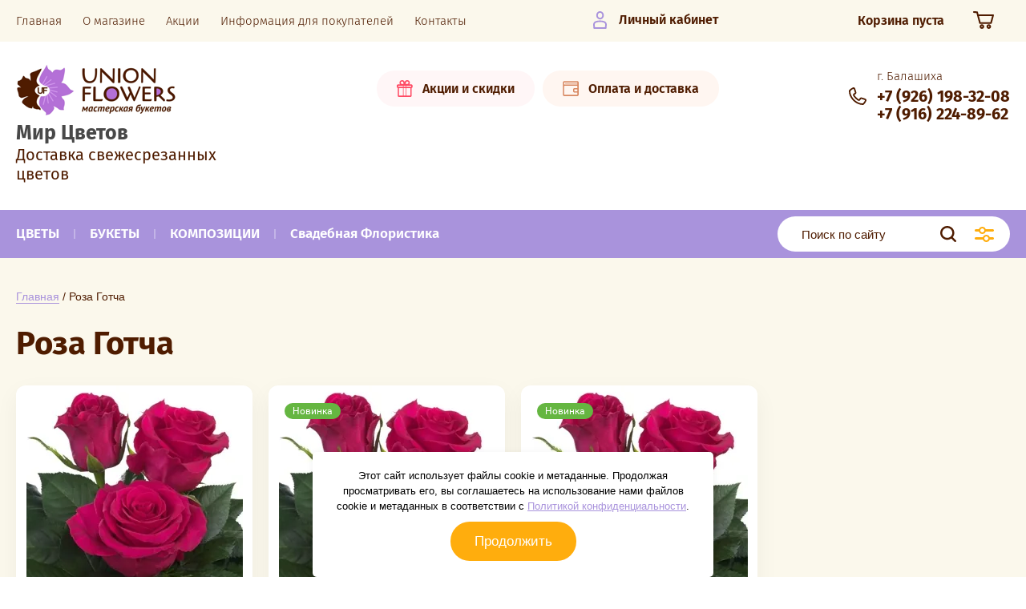

--- FILE ---
content_type: text/html; charset=utf-8
request_url: https://union-flowers.ru/magazin/tag/roza-gotcha
body_size: 16153
content:
			<!doctype html>
<html lang="ru">
<head>
<meta charset="utf-8">
<meta name="robots" content="all"/>
<title>Роза Готча</title>
<!-- assets.top -->
<meta property="og:title" content="Роза Готча">
<meta name="twitter:title" content="Роза Готча">
<meta property="og:description" content="Роза Готча">
<meta name="twitter:description" content="Роза Готча">
<meta property="og:type" content="website">
<meta property="og:url" content="https://union-flowers.ru/magazin/tag/roza-gotcha">
<meta name="twitter:card" content="summary">
<!-- /assets.top -->

<meta name="description" content="Роза Готча">
<meta name="keywords" content="Роза Готча">
<meta name="SKYPE_TOOLBAR" content="SKYPE_TOOLBAR_PARSER_COMPATIBLE">
<meta name="viewport" content="width=device-width, initial-scale=1.0, maximum-scale=1.0, user-scalable=no">
<meta name="format-detection" content="telephone=no">
<meta http-equiv="x-rim-auto-match" content="none">
<link rel="stylesheet" href="/t/v2350/images/theme0/theme.scss.css">
<link rel="stylesheet" href="/t/v2350/images/css/ors_styles.scss.css">
<script src="/g/libs/jquery/1.10.2/jquery.min.js"></script>
<script src="/g/libs/jqueryui/1.10.3/jquery-ui.min.js"></script>
	<link rel="stylesheet" href="/g/css/styles_articles_tpl.css">
<meta name="yandex-verification" content="2e70303f18e91334" />
<link rel='stylesheet' type='text/css' href='/shared/highslide-4.1.13/highslide.min.css'/>
<script type='text/javascript' src='/shared/highslide-4.1.13/highslide-full.packed.js'></script>
<script type='text/javascript'>
hs.graphicsDir = '/shared/highslide-4.1.13/graphics/';
hs.outlineType = null;
hs.showCredits = false;
hs.lang={cssDirection:'ltr',loadingText:'Загрузка...',loadingTitle:'Кликните чтобы отменить',focusTitle:'Нажмите чтобы перенести вперёд',fullExpandTitle:'Увеличить',fullExpandText:'Полноэкранный',previousText:'Предыдущий',previousTitle:'Назад (стрелка влево)',nextText:'Далее',nextTitle:'Далее (стрелка вправо)',moveTitle:'Передвинуть',moveText:'Передвинуть',closeText:'Закрыть',closeTitle:'Закрыть (Esc)',resizeTitle:'Восстановить размер',playText:'Слайд-шоу',playTitle:'Слайд-шоу (пробел)',pauseText:'Пауза',pauseTitle:'Приостановить слайд-шоу (пробел)',number:'Изображение %1/%2',restoreTitle:'Нажмите чтобы посмотреть картинку, используйте мышь для перетаскивания. Используйте клавиши вперёд и назад'};</script>

            <!-- 46b9544ffa2e5e73c3c971fe2ede35a5 -->
            <script src='/shared/s3/js/lang/ru.js'></script>
            <script src='/shared/s3/js/common.min.js'></script>
        <link rel='stylesheet' type='text/css' href='/shared/s3/css/calendar.css' /><link rel="icon" href="/favicon.ico" type="image/x-icon">

<!--s3_require-->
<link rel="stylesheet" href="/g/basestyle/1.0.1/user/user.css" type="text/css"/>
<link rel="stylesheet" href="/g/basestyle/1.0.1/user/user.orange.css" type="text/css"/>
<script type="text/javascript" src="/g/basestyle/1.0.1/user/user.js" async></script>
<!--/s3_require-->

<link rel='stylesheet' type='text/css' href='/t/images/__csspatch/4/patch.css'/>

<!--s3_goal-->
<script src="/g/s3/goal/1.0.0/s3.goal.js"></script>
<script>new s3.Goal({map:{"194708":{"goal_id":"194708","object_id":"31531700","event":"submit","system":"metrika","label":"364d9b8bba12ecd4","code":"anketa"},"194908":{"goal_id":"194908","object_id":"31531900","event":"submit","system":"metrika","label":"52e98699a1ca1a8c","code":"anketa"}}, goals: [], ecommerce:[]});</script>
<!--/s3_goal-->
			
		
		
		
			<link rel="stylesheet" type="text/css" href="/g/shop2v2/default/css/theme.less.css">		
			<script type="text/javascript" src="/g/printme.js"></script>
		<script type="text/javascript" src="/g/shop2v2/default/js/tpl.js"></script>
		<script type="text/javascript" src="/g/shop2v2/default/js/baron.min.js"></script>
		
			<script type="text/javascript" src="/g/shop2v2/default/js/shop2.2.js"></script>
		
	<script type="text/javascript">shop2.init({"productRefs": [],"apiHash": {"getPromoProducts":"2a0095097405f5772d6d1c62c41bc071","getSearchMatches":"1a6945b34a42ede1f79373c13b777914","getFolderCustomFields":"98cb9439a0ff3b60cb22e3240a8d2591","getProductListItem":"9d696fdfdf9d5bf5896fb7a920232a2e","cartAddItem":"9fa010e5daa29aa1a3aedafb41a407fa","cartRemoveItem":"e1af6370d71dffd66d49fe5c41cc18a2","cartUpdate":"b37d796df2f5c00cc214de4d7e704ddd","cartRemoveCoupon":"3e512a3fdaf6d71ea3aa42222e7fcd08","cartAddCoupon":"fed5744ca018cdd5455ec6ef40106d03","deliveryCalc":"03ed7eb13be3bba5af0b1db6ae31ae97","printOrder":"6216c94d7ab396b4f5634b959aac6710","cancelOrder":"9c6b8501bf2619fef2f00530bc6f66e5","cancelOrderNotify":"06c37de8f976f8d8b11e39317395c0eb","repeatOrder":"b382de75af296e4d9cf389a4fc3bcaab","paymentMethods":"a833619b922c83825ab5b61f7ea2dd27","compare":"e1d5ff5fa02707ceba5a14bd0da9c14f"},"hash": null,"verId": 2719675,"mode": "tag","step": "","uri": "/magazin","IMAGES_DIR": "/d/","my": {"show_sections":true,"price_fa_rouble":true,"new_alias":"\u041d\u043e\u0432\u0438\u043d\u043a\u0430","special_alias":"\u0410\u043a\u0446\u0438\u044f","small_images_width":140,"collection_image_width":290,"collection_image_height":265},"shop2_cart_order_payments": 1,"cf_margin_price_enabled": 0,"maps_yandex_key":"","maps_google_key":""});</script>
     <link rel="stylesheet" href="/t/v2350/images/theme0/theme.scss.css">

<!--[if lt IE 10]>
<script src="/g/libs/ie9-svg-gradient/0.0.1/ie9-svg-gradient.min.js"></script>
<script src="/g/libs/jquery-placeholder/2.0.7/jquery.placeholder.min.js"></script>
<script src="/g/libs/jquery-textshadow/0.0.1/jquery.textshadow.min.js"></script>
<script src="/g/s3/misc/ie/0.0.1/ie.js"></script>
<![endif]-->
<!--[if lt IE 9]>
<script src="/g/libs/html5shiv/html5.js"></script>
<![endif]-->
<link rel="stylesheet" href="/t/v2350/images/css/seo_optima_b.scss.css">
<script src="/t/v2350/images/js/seo_optima_b.js"></script>
</head>
<body style="opacity: 0;" class="sand">
	
	<div class="site-wrapper">
		<header role="banner" class="site-header">
			
			<div class="header-top-wrapper">
				<div class="header-top-inner">
					<a href="#" class="menuButton onButtonClick">
						<span class="line"></span>
					</a>
					<div class="menu-countainer-wr" id="menuContainer">
						<div class="menu-container-inner">
							<a href="#" class="close-menu"></a>
							<div class="menu-container-scroll">
								<nav class="menu-top-wrapper">
									<ul class="menu-top"><li class="opened active"><a href="/" ><span>Главная</span></a></li><li><a href="/o-kompanii" ><span>О магазине</span></a></li><li><a href="/akcii" ><span>Акции</span></a></li><li class="hasChild"><a href="/informaciya-dlya-pokupatelej" ><span>Информация для покупателей</span></a><ul class="level-2"><li><a href="/dogovor-aferta" ><span>Договор-оферта</span></a></li><li><a href="/politika-konfidencialnosti" ><span>Политика конфиденциальности</span></a></li></ul></li><li><a href="/kontakty" ><span>Контакты</span></a></li></ul>								</nav>
							</div>
						</div>
					</div>
					<div class="right-header-top">
												<div class="user-flags-wrapper">
														<a href="/akcii" class="action-flag">
								<div class="icon">Акции и скидки</div>
							</a>
																					<a href="/oplata-i-dostavka" class="payment-flag">
								<div class="icon">Оплата и доставка</div>
							</a>
													</div>
												<div class="login-block-wrapper">
							<div class="title-login"><span class="title-in">Личный кабинет</span></div>
							<div class="login-form">
	<div class="block-body">
					<form method="post" action="/registraciya">
				<input type="hidden" name="mode" value="login" />
				<div class="row">
					<label for="login" class="row-title">Логин или e-mail:</label>
					<label class="field text"><input type="text" name="login" id="login" tabindex="1" value="" /></label>
				</div>
				<div class="row">
					<label for="password" class="row-title">Пароль:</label>
					<label class="field password"><input type="password" name="password" id="password" tabindex="2" value="" /></label>
					<button type="submit" class="signin-btn" tabindex="3">Войти</button>
				</div>
			<re-captcha data-captcha="recaptcha"
     data-name="captcha"
     data-sitekey="6LddAuIZAAAAAAuuCT_s37EF11beyoreUVbJlVZM"
     data-lang="ru"
     data-rsize="invisible"
     data-type="image"
     data-theme="light"></re-captcha></form>
			<div class="link-login">
				<a href="/registraciya/register" class="register"><span>Регистрация</span></a>
			</div>
			<div class="link-login">
				<a href="/registraciya/forgot_password"><span>Забыли пароль?</span></a>
			</div>
		
	</div>
</div>						</div>
						<div class="cart-mini-wrapper">
							
	<div id="shop2-cart-preview">
					<div class="title-cart-mini empty"><span class="title-in">Корзина пуста</span></div>
			</div><!-- Cart Preview -->
	
						</div>
					</div>
				</div>
			</div>
			
			<div class="header-bottom-wrapper">
				<div class="header-bottom-inner">
					<div class="company-info-wrapper">
													<div class="site-logo">
																	<a href="https://union-flowers.ru">
										<img src="/thumb/2/fzCCi34NyiDI1-OwXtfwEQ/200r67/d/logo.png" alt="">
									</a>
															</div>
																			<div class="company-name">
																	<a href="https://union-flowers.ru">
										Мир Цветов
									</a>
															</div>
												<div class="site-desc">Доставка свежесрезанных цветов</div>					</div>
					<div class="right-bottom-header">
												<div class="user-flags-wrapper">
														<a href="/akcii" class="action-flag">
								<div class="icon">Акции и скидки</div>
							</a>
																					<a href="/oplata-i-dostavka" class="payment-flag">
								<div class="icon">Оплата и доставка</div>
							</a>
													</div>
																		<div class="site-contacts-wrapper">
							<div class="site-address">г. Балашиха</div>														<div class="site-phones">
																	<div><a href="tel:+7 (926) 198-32-08">+7 (926) 198-32-08</a></div>
																	<div><a href="tel:+7 (916) 224-89-62">+7 (916) 224-89-62</a></div>
															</div>
													</div>
											</div>
				</div>
			</div>
			
		</header> <!-- .site-header -->

		<div class="site-container">

			<div class="shop-folder-items-wr">
				
				<div class="shop-folder-fixed">
					<div class="shop-folder-fixed-inner">
						<a href="#" class="menuButton onButtonClick">
							<span class="line"></span>
						</a>
						<div class="folder-menu-wr" id="folder-menu">
							<ul class="folders-shared"><li class="hasChild"><a href="/magazin/folder/cvety" ><span>ЦВЕТЫ</span></a><ul class="level-2"><li><a href="/magazin/folder/rozy" ><span>РОЗЫ</span></a></li></ul></li><li class="hasChild"><a href="/magazin/folder/bukety" ><span>БУКЕТЫ</span></a><ul class="level-2"><li><a href="/magazin/folder/bukety-s-rozoj" ><span>БУКЕТЫ С РОЗОЙ</span></a></li><li><a href="/magazin/folder/akvabukety" ><span>АКВАБУКЕТЫ</span></a></li><li><a href="/magazin/folder/sbornye-bukety" ><span>СБОРНЫЕ БУКЕТЫ</span></a></li></ul></li><li class="hasChild"><a href="/magazin/folder/kompozitsii" ><span>КОМПОЗИЦИИ</span></a><ul class="level-2"><li><a href="/magazin/folder/floboksy" ><span>БУКЕТЫ В ШЛЯПНОЙ КОРОБКЕ</span></a></li><li><a href="/magazin/folder/buket-v-korzine" ><span>БУКЕТ В КОРЗИНЕ</span></a></li></ul></li><li class="hasChild"><a href="/magazin/folder/svadebnaya-floristika" ><span>Свадебная Флористика</span></a><ul class="level-2"><li><a href="/magazin/folder/buket-nevesty" ><span>Букет невесты</span></a></li><li><a href="/magazin/folder/oformlenie-svadeb-cvetami-1" ><span>Оформление свадьбы живыми цветами</span></a></li></ul></li></ul>						</div>
						<div class="shop-search-wrapper">
							<div class="site-search-wr">
								<form action="/search" method="get">
									<input type="text" name="search" value="" class="search-text" placeholder="Поиск по сайту">
									<button type="submit" class="search-button"></button>
								<re-captcha data-captcha="recaptcha"
     data-name="captcha"
     data-sitekey="6LddAuIZAAAAAAuuCT_s37EF11beyoreUVbJlVZM"
     data-lang="ru"
     data-rsize="invisible"
     data-type="image"
     data-theme="light"></re-captcha></form>
								<a href="#" class="search-shop-button"></a>
							</div>
								
    
<div class="shop2-block search-form">
	<div class="block-body">
		<form action="/magazin/search" enctype="multipart/form-data">
			<input type="hidden" name="sort_by" value=""/>
			
							<div class="row">
					<div class="row-title">Цена (руб.):</div>
					<div class="row-price">
						<input name="s[price][min]" type="text" size="5" class="small" value="" placeholder="от" />
						<input name="s[price][max]" type="text" size="5" class="small" value="" placeholder="до" />
					</div>
				</div>
			
							<div class="row">
					<label class="row-title" for="shop2-name">Название:</label>
					<input type="text" name="s[name]" size="20" id="shop2-name" value="" />
				</div>
			
							<div class="row">
					<label class="row-title" for="shop2-article">Артикул:</label>
					<input type="text" name="s[article]" id="shop2-article" value="" />
				</div>
			
							<div class="row">
					<label class="row-title" for="shop2-text">Текст:</label>
					<input type="text" name="search_text" size="20" id="shop2-text"  value="" />
				</div>
			
			
							<div class="row">
					<div class="row-title">Выберите категорию:</div>
					<select name="s[folder_id]" id="s[folder_id]" data-placeholder="Все">
						<option value="">Все</option>
																											                            <option value="239119300"  class="first-folder">
	                                 ЦВЕТЫ
	                            </option>
	                        														                            <option value="239122700" >
	                                &raquo; РОЗЫ
	                            </option>
	                        														                            <option value="239119700"  class="first-folder">
	                                 БУКЕТЫ
	                            </option>
	                        														                            <option value="261068900" >
	                                &raquo; БУКЕТЫ С РОЗОЙ
	                            </option>
	                        														                            <option value="275106100" >
	                                &raquo; АКВАБУКЕТЫ
	                            </option>
	                        														                            <option value="290892300" >
	                                &raquo; СБОРНЫЕ БУКЕТЫ
	                            </option>
	                        														                            <option value="239119500"  class="first-folder">
	                                 КОМПОЗИЦИИ
	                            </option>
	                        														                            <option value="239123100" >
	                                &raquo; БУКЕТЫ В ШЛЯПНОЙ КОРОБКЕ
	                            </option>
	                        														                            <option value="288592900" >
	                                &raquo; БУКЕТ В КОРЗИНЕ
	                            </option>
	                        														                            <option value="257838500"  class="first-folder">
	                                 Свадебная Флористика
	                            </option>
	                        														                            <option value="258858900" >
	                                &raquo; Букет невесты
	                            </option>
	                        														                            <option value="274210300" >
	                                &raquo; Оформление свадьбы живыми цветами
	                            </option>
	                        											</select>
				</div>

				<div id="shop2_search_custom_fields"></div>
			
						<div id="shop2_search_global_fields">
				
							</div>
						
							<div class="row">
					<div class="row-title">Производитель:</div>
					<select name="s[vendor_id]" data-placeholder="Все">
						<option value="">Все</option>          
	                    	                        <option value="72329100" >o[p'ko[]</option>
	                    					</select>
				</div>
			
											    <div class="row">
				        <div class="row-title">Новинка:</div>
			            			            <select name="s[flags][2]" data-placeholder="Все">
				            <option value="">Все</option>
				            <option value="1">да</option>
				            <option value="0">нет</option>
				        </select>
				    </div>
		    												    <div class="row">
				        <div class="row-title">Спецпредложение:</div>
			            			            <select name="s[flags][1]" data-placeholder="Все">
				            <option value="">Все</option>
				            <option value="1">да</option>
				            <option value="0">нет</option>
				        </select>
				    </div>
		    				
							<div class="row">
					<div class="row-title">Результатов на странице:</div>
					<select name="s[products_per_page]">
									            				            				            <option value="5">5</option>
			            				            				            <option value="20">20</option>
			            				            				            <option value="35">35</option>
			            				            				            <option value="50">50</option>
			            				            				            <option value="65">65</option>
			            				            				            <option value="80">80</option>
			            				            				            <option value="95">95</option>
			            					</select>
				</div>
			
			<div class="clear-container"></div>
			<div class="row button">
				<button type="submit" class="search-btn">Найти</button>
			</div>
		<re-captcha data-captcha="recaptcha"
     data-name="captcha"
     data-sitekey="6LddAuIZAAAAAAuuCT_s37EF11beyoreUVbJlVZM"
     data-lang="ru"
     data-rsize="invisible"
     data-type="image"
     data-theme="light"></re-captcha></form>
		<div class="clear-container"></div>
	</div>
</div><!-- Search Form -->						</div>
					</div>
				</div>
			
			</div>
			
			
			<div class="main-container-wr">
																																																																																																																																	<main role="main" class="site-main">
					<div class="site-main__inner">
													
<div class="site-path-wrap" data-url="/"><a href="/">Главная</a> / Роза Готча</div>							<h1>Роза Готча</h1>
						<div class="shop2-cookies-disabled shop2-warning hide"></div>
				
				
				
		
		
		
		<div class="shop2-tags-page-before">
			
		</div>
		        



    
                    
            <div class="product-list thumbs">
                        


    

<form method="post" action="/magazin?mode=cart&amp;action=add" accept-charset="utf-8" class="shop2-product-item shop-product-item">
    <input type="hidden" name="kind_id" value="2383897700" />
    <input type="hidden" name="product_id" value="1910166300" />
    <input type="hidden" name="meta" value="null" />

    <div class="product-top">
        <div class="product-image">
                           <a href="/magazin/product/roza-gotcha-gotcha-50sm" class="">
                		                    <img src="/thumb/2/7BCwlTE5weJNqWfbX7-aUQ/300r270/d/gotcha.jpg" alt="Роза Готча (Gotcha) 50см" title="Роза Готча (Gotcha) 50см" />
					                </a>
                <div class="verticalMiddle"></div>
                        
                        
                        <div class="product-label">
                            </div>
                    </div>
        
        <div class="product-middle-wr">
            <div class="product-middle-top">
                                <div class="product-label">
                                                        </div>
                                
                                		
	<div class="tpl-rating-block"><div class="tpl-stars"><div class="tpl-rating" style="width: 0%;"></div></div><div class="rating-count">0</div></div>

	                	
	
		
	
	
					<div class="product-article"><span>Артикул:</span> А-004</div>
	
	                                
                <div class="product-name"><a href="/magazin/product/roza-gotcha-gotcha-50sm">Роза Готча (Gotcha) 50см</a></div>
                
                            </div>
                        <div class="shop-product-options-wr">
                

 
	
	
		
	
            </div>
                    </div>
    </div>
        	        	<div class="product-bottom">
	            	<div class="product-amount">
					<div class="amount-title">Кол-во:</div>
							<div class="shop2-product-amount">
				<button type="button" class="amount-minus">&#8722;</button><input type="text" name="amount" data-min="1" data-multiplicity="1" maxlength="4" value="1" /><button type="button" class="amount-plus">&#43;</button>
			</div>
						</div>

	            		            
		            
			<div class="product-compare">
			<label>
				<input type="checkbox" value="2383897700"/>
				Добавить к сравнению
			</label>
		</div>
		
	            	            
	            <div class="bottom-elements-wr">
	                <div class="product-price">
							                    		
	                    	                    
	<div class="price-current">
		<strong>190</strong> 	<em class="fa fa-rouble">
		<svg height="10.81" width="8.657" preserveAspectRatio="xMidYMid" viewBox="0 0 8.657 10.81">
		 <path fill-rule="evenodd" d="m3.597 6.826h0.704c1.344 0 2.405-0.277 3.184-0.832s1.168-1.408 1.168-2.56c0-1.109-0.392-1.96-1.176-2.552s-1.853-0.888-3.208-0.888h-3.168v5.312h-1.088v1.52h1.088v0.944h-1.088v1.312h1.088v1.728h2.496v-1.728h2.592v-1.312h-2.592v-0.944zm0.624-5.072c0.608 0 1.072 0.144 1.392 0.432s0.48 0.715 0.48 1.28c0 0.629-0.16 1.093-0.48 1.392s-0.768 0.448-1.344 0.448h-0.672v-3.552h0.624z"/>
		</svg>
	</em>
				</div>
	                </div>
	                
						                	
			<button class="shop2-product-btn type-3 buy" type="submit" >
			<span>Купить</span>
		</button>
	

<input type="hidden" value="Роза Готча (Gotcha) 50см" name="product_name" />
<input type="hidden" value="https://union-flowers.ru/magazin/product/roza-gotcha-gotcha-50sm" name="product_link" />	                	            </div>
	        </div>
            <re-captcha data-captcha="recaptcha"
     data-name="captcha"
     data-sitekey="6LddAuIZAAAAAAuuCT_s37EF11beyoreUVbJlVZM"
     data-lang="ru"
     data-rsize="invisible"
     data-type="image"
     data-theme="light"></re-captcha></form>            


    

<form method="post" action="/magazin?mode=cart&amp;action=add" accept-charset="utf-8" class="shop2-product-item shop-product-item">
    <input type="hidden" name="kind_id" value="2383962700" />
    <input type="hidden" name="product_id" value="1910197300" />
    <input type="hidden" name="meta" value="null" />

    <div class="product-top">
        <div class="product-image">
                           <a href="/magazin/product/roza-gotcha-gotcha-60sm" class="">
                		                    <img src="/thumb/2/7BCwlTE5weJNqWfbX7-aUQ/300r270/d/gotcha.jpg" alt="Роза Готча (Gotcha) 60см" title="Роза Готча (Gotcha) 60см" />
					                </a>
                <div class="verticalMiddle"></div>
                        
                        
                        <div class="product-label">
                																<div class="product-new" style="background: #65b641;">Новинка</div>															    				            </div>
                    </div>
        
        <div class="product-middle-wr">
            <div class="product-middle-top">
                                <div class="product-label">
                                        																														<div class="product-new" style="background: #65b641;">Новинка</div>																		    					                </div>
                                
                                		
	<div class="tpl-rating-block"><div class="tpl-stars"><div class="tpl-rating" style="width: 0%;"></div></div><div class="rating-count">0</div></div>

	                	
	
		
	
	
					<div class="product-article"><span>Артикул:</span> А-005</div>
	
	                                
                <div class="product-name"><a href="/magazin/product/roza-gotcha-gotcha-60sm">Роза Готча (Gotcha) 60см</a></div>
                
                            </div>
                        <div class="shop-product-options-wr">
                

 
	
	
		
	
            </div>
                    </div>
    </div>
        	        	<div class="product-bottom">
	            	<div class="product-amount">
					<div class="amount-title">Кол-во:</div>
							<div class="shop2-product-amount">
				<button type="button" class="amount-minus">&#8722;</button><input type="text" name="amount" data-min="1" data-multiplicity="1" maxlength="4" value="1" /><button type="button" class="amount-plus">&#43;</button>
			</div>
						</div>

	            		            
		            
			<div class="product-compare">
			<label>
				<input type="checkbox" value="2383962700"/>
				Добавить к сравнению
			</label>
		</div>
		
	            	            
	            <div class="bottom-elements-wr">
	                <div class="product-price">
							                    		
	                    	                    
	<div class="price-current">
		<strong>260</strong> 	<em class="fa fa-rouble">
		<svg height="10.81" width="8.657" preserveAspectRatio="xMidYMid" viewBox="0 0 8.657 10.81">
		 <path fill-rule="evenodd" d="m3.597 6.826h0.704c1.344 0 2.405-0.277 3.184-0.832s1.168-1.408 1.168-2.56c0-1.109-0.392-1.96-1.176-2.552s-1.853-0.888-3.208-0.888h-3.168v5.312h-1.088v1.52h1.088v0.944h-1.088v1.312h1.088v1.728h2.496v-1.728h2.592v-1.312h-2.592v-0.944zm0.624-5.072c0.608 0 1.072 0.144 1.392 0.432s0.48 0.715 0.48 1.28c0 0.629-0.16 1.093-0.48 1.392s-0.768 0.448-1.344 0.448h-0.672v-3.552h0.624z"/>
		</svg>
	</em>
				</div>
	                </div>
	                
						                	
			<button class="shop2-product-btn type-3 buy" type="submit" >
			<span>Купить</span>
		</button>
	

<input type="hidden" value="Роза Готча (Gotcha) 60см" name="product_name" />
<input type="hidden" value="https://union-flowers.ru/magazin/product/roza-gotcha-gotcha-60sm" name="product_link" />	                	            </div>
	        </div>
            <re-captcha data-captcha="recaptcha"
     data-name="captcha"
     data-sitekey="6LddAuIZAAAAAAuuCT_s37EF11beyoreUVbJlVZM"
     data-lang="ru"
     data-rsize="invisible"
     data-type="image"
     data-theme="light"></re-captcha></form>            


    

<form method="post" action="/magazin?mode=cart&amp;action=add" accept-charset="utf-8" class="shop2-product-item shop-product-item">
    <input type="hidden" name="kind_id" value="2384361700" />
    <input type="hidden" name="product_id" value="1910544300" />
    <input type="hidden" name="meta" value="null" />

    <div class="product-top">
        <div class="product-image">
                           <a href="/magazin/product/roza-gotcha-gotcha-70sm" class="">
                		                    <img src="/thumb/2/7BCwlTE5weJNqWfbX7-aUQ/300r270/d/gotcha.jpg" alt="Роза Готча (Gotcha) 70см" title="Роза Готча (Gotcha) 70см" />
					                </a>
                <div class="verticalMiddle"></div>
                        
                        
                        <div class="product-label">
                																<div class="product-new" style="background: #65b641;">Новинка</div>															    				            </div>
                    </div>
        
        <div class="product-middle-wr">
            <div class="product-middle-top">
                                <div class="product-label">
                                        																														<div class="product-new" style="background: #65b641;">Новинка</div>																		    					                </div>
                                
                                		
	<div class="tpl-rating-block"><div class="tpl-stars"><div class="tpl-rating" style="width: 0%;"></div></div><div class="rating-count">0</div></div>

	                	
	
		
	
	
					<div class="product-article"><span>Артикул:</span> А-006</div>
	
	                                
                <div class="product-name"><a href="/magazin/product/roza-gotcha-gotcha-70sm">Роза Готча (Gotcha) 70см</a></div>
                
                            </div>
                        <div class="shop-product-options-wr">
                

 
	
	
		
	
            </div>
                    </div>
    </div>
        	        	<div class="product-bottom">
	            	<div class="product-amount">
					<div class="amount-title">Кол-во:</div>
							<div class="shop2-product-amount">
				<button type="button" class="amount-minus">&#8722;</button><input type="text" name="amount" data-min="1" data-multiplicity="1" maxlength="4" value="1" /><button type="button" class="amount-plus">&#43;</button>
			</div>
						</div>

	            		            
		            
			<div class="product-compare">
			<label>
				<input type="checkbox" value="2384361700"/>
				Добавить к сравнению
			</label>
		</div>
		
	            	            
	            <div class="bottom-elements-wr">
	                <div class="product-price">
							                    		
	                    	                    
	<div class="price-current">
		<strong>270</strong> 	<em class="fa fa-rouble">
		<svg height="10.81" width="8.657" preserveAspectRatio="xMidYMid" viewBox="0 0 8.657 10.81">
		 <path fill-rule="evenodd" d="m3.597 6.826h0.704c1.344 0 2.405-0.277 3.184-0.832s1.168-1.408 1.168-2.56c0-1.109-0.392-1.96-1.176-2.552s-1.853-0.888-3.208-0.888h-3.168v5.312h-1.088v1.52h1.088v0.944h-1.088v1.312h1.088v1.728h2.496v-1.728h2.592v-1.312h-2.592v-0.944zm0.624-5.072c0.608 0 1.072 0.144 1.392 0.432s0.48 0.715 0.48 1.28c0 0.629-0.16 1.093-0.48 1.392s-0.768 0.448-1.344 0.448h-0.672v-3.552h0.624z"/>
		</svg>
	</em>
				</div>
	                </div>
	                
						                	
			<button class="shop2-product-btn type-3 buy" type="submit" >
			<span>Купить</span>
		</button>
	

<input type="hidden" value="Роза Готча (Gotcha) 70см" name="product_name" />
<input type="hidden" value="https://union-flowers.ru/magazin/product/roza-gotcha-gotcha-70sm" name="product_link" />	                	            </div>
	        </div>
            <re-captcha data-captcha="recaptcha"
     data-name="captcha"
     data-sitekey="6LddAuIZAAAAAAuuCT_s37EF11beyoreUVbJlVZM"
     data-lang="ru"
     data-rsize="invisible"
     data-type="image"
     data-theme="light"></re-captcha></form>    
        </div>
    

		<div class="shop2-tags-page-after">
			
		</div>
		
	

	</div>
				</main> <!-- .site-main -->
			</div>
			
						<div class="main-editing-block-wr widthAuto">
				<div class="main-editing-block-inner">
					<div class="editing-left-item">
						<div class="title-item">Доставка цветов на дом</div>
						<div class="body-item">
							<div><div class="ors-text">
<p>Мастерская букетов &laquo;Union Flowers&raquo; &mdash; одно из самых красивых мест Балашихи. Именно здесь, благодаря яркой фантазии и опыту лучших флористов города, создаются уникальные, необычные, роскошные цветочные шедевры, которым нет равных.</p>

<p>Хотите заказать цветы с доставкой ко дню рождения, юбилею, свадьбе или просто без повода, чтобы скрасить хмурый день? Отличное решение &mdash; заказать их в &laquo;Union Flowers&raquo;! Изумительные композиции в классической прозрачной пленке, упаковке из органзы, в крафтовой бумаге, искусственной сетке, цилиндрах или корзинах &mdash; у нас есть все, чтобы радовать, изумлять и баловать.</p>

<h2>Свежие цветы с экспресс-доставкой на дом в Балашихе</h2>

<p>Только для вас&nbsp;всегда свежие розы, тюльпаны, гвоздики, герберы, хризантемы, пионы, лилии, лизиантусы, альстромерии, а также большой выбор сезонных цветов прямиком с плантаций Эквадора, Колумбии, Эфиопии, Кении, Турции, Ирана, Нидерландов, Вьетнама, Израиля. Благодаря эксклюзивным контрактам с производителями и поставщиками мы готовы предложить максимально выгодные условия покупки цветов в розницу.</p>

<p>Выражать свои чувства на языке бутонов &mdash; роскошь, которую может позволить себе каждый. Доставка цветов на дом от &laquo;Union Flowers&raquo; поможет вам в этом убедиться!</p>
</div></div>
													</div>
											</div>
									</div>
			</div>
						
															

						<div class="work-block-wrapper">
				<div class="work-block-inner">
										<div class="work-item">
						<div class="work-icon">
															<svg xmlns="http://www.w3.org/2000/svg" width="64" height="64" viewBox="0 0 64 64"><path d="M54 31.2h-2c-.1 0-.4-.2-.4-.3l-2.8-7.3c-.3-.9-1.3-1.6-2.3-1.6H40c-1.1 0-2 .9-2 2.1V40h-6l4.3-21.4H41c.6 0 1-.4 1-1s-.4-1-1-1h-6.3L33.4 23H10c-1.7 0-3 1.4-2.9 3.1l.9 13c0 1.6 1.4 2.9 3 2.9h4.1c.5 2.3 2.5 4 4.9 4s4.4-1.7 4.9-4h17.2c.5 2.3 2.5 4 4.9 4s4.4-1.7 4.9-4H54c1.1 0 2-.9 2-2v-6.7c0-1.2-.9-2.1-2-2.1zM20 44c-1.4 0-2.6-1-2.9-2.3v-.2c0-.2-.1-.4-.1-.6s0-.4.1-.6v-.2C17.4 39 18.6 38 20 38s2.6 1 2.9 2.3v.2c0 .2.1.4.1.6s0 .4-.1.6v.2C22.6 43 21.4 44 20 44zm10-4h-5.1c-.5-2.3-2.5-4-4.9-4s-4.4 1.7-4.9 4H11c-.5 0-1-.4-1.1-1l-.8-13c0-.6.4-1 .9-1h23l-1 4.8v.1L30 40zm17 4c-1.4 0-2.6-1-2.9-2.3v-.2c0-.2-.1-.4-.1-.6 0-.2 0-.4.1-.6v-.2C44.4 39 45.6 38 47 38s2.6 1 2.9 2.2v.2c0 .2.1.4.1.6 0 .2 0 .4-.1.6v.2C49.6 43 48.4 44 47 44zm7-4h-2.1c-.5-2.3-2.5-4-4.9-4-2.4 0-4.4 1.7-4.9 3.9H40V24.1h6.5c.1 0 .4.2.4.3l2.6 6.9H48c-.6 0-1 .4-1 1s.4 1 1 1h6V40zm-10.5-7.7a1 1 0 1 0 2 0 1 1 0 1 0-2 0zM54 47H30c-.6 0-1 .4-1 1s.4 1 1 1h24c.6 0 1-.4 1-1s-.4-1-1-1zm-28 0H10c-.6 0-1 .4-1 1s.4 1 1 1h16c.6 0 1-.4 1-1s-.4-1-1-1z"/></svg>
													</div>
						<div class="work-title">Бесплатная доставка</div>
						<div class="work-subtitle">при заказе на сумму от 5 000 рублей</div>					</div>
										<div class="work-item">
						<div class="work-icon">
															<svg xmlns="http://www.w3.org/2000/svg" width="64" height="64" viewBox="0 0 64 64"><path d="M42.5 13.813a20.902 20.902 0 0 0-11.875-2.77 1.004 1.004 0 0 0-.283-.005l-.995.122a1 1 0 0 0 .244 1.985l.534-.066.003.012a18.981 18.981 0 1 1-7.626 2.45v-.001l.607-.336a1 1 0 0 0-.97-1.75l-.17.095v-.001q-.214.115-.424.236l-.282.156a1.022 1.022 0 0 0-.132.087 21.003 21.003 0 1 0 21.369-.214zM25 12.937a1 1 0 1 0 2 0 1 1 0 1 0-2 0zM46.965 34.02a.997.997 0 0 0 1.017-.981l.008-.478q.01-.261.01-.521l.002-.161a1.034 1.034 0 0 0-.005-.122 16 16 0 1 0-2.172 8.33l.015-.025q.285-.492.537-1.009l.02-.037a1 1 0 0 0-1.767-.939l-.528.995a14 14 0 1 1 1.897-7.02l-.007.43-.008.193.004.002-.006.327a.995.995 0 0 0 .983 1.017zm-10.487 4.638a2.719 2.719 0 0 0 2.294-1.015 4.912 4.912 0 0 0 .782-3.028 4.821 4.821 0 0 0-.795-2.975 2.698 2.698 0 0 0-2.28-1.041q-3.033 0-3.033 4.016a4.891 4.891 0 0 0 .79 3.002 2.649 2.649 0 0 0 2.242 1.041zm-.62-5.682q.198-.54.638-.54.843 0 .843 2.197 0 2.215-.843 2.215-.44 0-.638-.55a5.24 5.24 0 0 1-.197-1.665 5.154 5.154 0 0 1 .197-1.657zm.743-7.326h-2.109L27.364 38.5h2.109l7.128-12.85zm-6.829 6.869a4.93 4.93 0 0 0 .782-3.037 4.821 4.821 0 0 0-.795-2.975 2.698 2.698 0 0 0-2.28-1.041q-3.033 0-3.033 4.016a4.908 4.908 0 0 0 .79 3.01 2.649 2.649 0 0 0 2.242 1.042 2.719 2.719 0 0 0 2.294-1.015zm-2.276-.804q-.44 0-.638-.55a5.24 5.24 0 0 1-.197-1.665 5.154 5.154 0 0 1 .197-1.657q.198-.54.638-.54.843 0 .843 2.197 0 2.215-.843 2.215z"/></svg>
													</div>
						<div class="work-title">Постоянным клиентам</div>
						<div class="work-subtitle">скидка до 10 %</div>					</div>
										<div class="work-item">
						<div class="work-icon">
															<svg xmlns="http://www.w3.org/2000/svg" width="64" height="64" viewBox="0 0 64 64"><path d="M13 37a1 1 0 1 0 2 0 1 1 0 1 0-2 0zm37-18H39.8c.9-.4 1.6-.7 2.1-1.2 2-2 2-5.1 0-7.1s-5.1-2-7.1 0c-.8.8-1.3 2.1-1.9 3.9l-.6 2.4c-.1.3-.4 2-.4 2h-.4s-.3-1.7-.4-2l-.6-2.4c-.5-1.9-1.1-3.1-1.9-3.9-2-2-5.1-2-7.1 0s-2 5.1 0 7.1c.5.5 1.2.9 2.1 1.2H14c-1.6 0-3 1.3-3 3v6c0 1.3.8 2.4 2 2.8V33c0 .6.4 1 1 1s1-.4 1-1v-2h13v20H16c-.6 0-1-.5-1-1v-9c0-.6-.4-1-1-1s-1 .4-1 1v9c0 1.6 1.3 3 3 3h25c.6 0 1-.4 1-1s-.5-1-1-1h-5V31h13v19c0 .5-.5 1-1 1h-2c-.6 0-1 .4-1 1s.4 1 1 1h2c1.6 0 3-1.3 3-3V30.8c1.2-.4 2-1.5 2-2.8v-6c0-1.7-1.3-3-3-3zm-13.8-6.9c1.2-1.2 3.1-1.2 4.2 0 1.2 1.2 1.2 3.1 0 4.2S34 18.4 34 18.4s1.1-5.1 2.2-6.3zM26 29H14c-.6 0-1-.5-1-1v-6c0-.6.5-1 1-1h12v8zm-2.9-12.6c-1.2-1.2-1.2-3.1 0-4.2 1.2-1.2 3.1-1.2 4.2 0 1.2 1.2 2.1 6.4 2.1 6.4s-5.1-1.1-6.3-2.2zM34 51h-4V31h4v20zm2-22h-8v-8h8v8zm15-1c0 .6-.5 1-1 1H38v-8h12c.6 0 1 .5 1 1v6z"/></svg>
													</div>
						<div class="work-title">Бонус к каждому заказу</div>
						<div class="work-subtitle">пакетик подкормки для цветов</div>					</div>
									</div>
			</div>
					</div>

		<footer role="contentinfo" class="site-footer" id="site-footer">
			
			<div class="footer-top-wr">
				<div class="footer-top-inner">
					<nav class="menu-bottom-wr">
						<ul class="menu-bottom"><li><a href="/otzyvy" ><span>Отзывы</span></a></li><li><a href="/oplata-i-dostavka" ><span>Оплата и доставка</span></a></li><li><a href="/napishite-nam" ><span>Напишите нам</span></a></li><li><a href="/search" ><span>Поиск по сайту</span></a></li></ul>					</nav>
					<div class="right-footer-wr">
						<div class="right-footer-top">
														<div class="site-footer-contacts-wr">
								<div class="contacts-item">
									<div class="site-address">г. Балашиха</div>																		<div class="site-phones">
																					<div><a href="tel:+7 (926) 198-32-08">+7 (926) 198-32-08</a></div>
																					<div><a href="tel:+7 (916) 224-89-62">+7 (916) 224-89-62</a></div>
																			</div>
																	</div>
								<a href="/kontakty" class="more-in-map"><span>Смотреть на карте</span></a>							</div>
																					<div class="social-networks-wr">
								<div class="title-social">Присоединяйтесь!</div>
								<div class="social-items">
																	<a target="_blank" href="http://facebook.com/">
																					<svg 
 xmlns="http://www.w3.org/2000/svg"
 xmlns:xlink="http://www.w3.org/1999/xlink"
 width="35px" height="35px">
<path fill-rule="evenodd"  fill="rgb(28, 48, 146)"
 d="M17.499,-0.000 C27.165,-0.000 35.000,7.834 35.000,17.500 C35.000,27.165 27.165,34.999 17.499,34.999 C7.835,34.999 -0.000,27.165 -0.000,17.500 C-0.000,7.834 7.835,-0.000 17.499,-0.000 Z"/>
<path fill-rule="evenodd"  fill="rgb(255, 255, 255)"
 d="M21.999,9.355 C20.994,9.151 20.220,8.999 19.163,8.999 C16.120,8.999 14.908,10.426 14.908,12.976 L14.908,14.837 L13.000,14.837 L13.000,17.845 L14.908,17.845 L14.908,26.998 L18.621,26.998 L18.621,17.845 L21.329,17.845 L21.587,14.837 L18.621,14.837 L18.621,13.384 C18.621,12.568 18.699,12.058 19.885,12.058 C20.323,12.058 21.019,12.134 21.535,12.237 L21.999,9.355 Z"/>
</svg>
																			</a>
																	<a target="_blank" href="http://vkontakte.ru/">
																					<svg 
 xmlns="http://www.w3.org/2000/svg"
 xmlns:xlink="http://www.w3.org/1999/xlink"
 width="35px" height="35px">
<path fill-rule="evenodd"  fill="rgb(42, 90, 176)"
 d="M17.499,-0.000 C27.165,-0.000 35.000,7.834 35.000,17.500 C35.000,27.165 27.165,34.999 17.499,34.999 C7.835,34.999 -0.000,27.165 -0.000,17.500 C-0.000,7.834 7.835,-0.000 17.499,-0.000 Z"/>
<path fill-rule="evenodd"  fill="rgb(255, 255, 255)"
 d="M17.273,23.834 L18.528,23.834 C18.528,23.834 18.908,23.793 19.101,23.585 C19.279,23.395 19.274,23.038 19.274,23.038 C19.274,23.038 19.250,21.367 20.031,21.121 C20.802,20.878 21.791,22.736 22.840,23.450 C23.634,23.990 24.236,23.872 24.236,23.872 L27.041,23.834 C27.041,23.834 28.507,23.744 27.812,22.599 C27.755,22.506 27.406,21.753 25.726,20.206 C23.968,18.586 24.204,18.848 26.322,16.047 C27.612,14.342 28.127,13.300 27.966,12.854 C27.812,12.429 26.864,12.542 26.864,12.542 L23.706,12.561 C23.706,12.561 23.472,12.529 23.299,12.632 C23.129,12.733 23.020,12.968 23.020,12.968 C23.020,12.968 22.520,14.288 21.853,15.411 C20.448,17.780 19.885,17.905 19.655,17.758 C19.120,17.415 19.254,16.381 19.254,15.646 C19.254,13.350 19.605,12.393 18.570,12.145 C18.228,12.063 17.974,12.009 17.096,12.000 C15.970,11.988 15.017,12.003 14.476,12.266 C14.117,12.440 13.840,12.829 14.009,12.851 C14.218,12.879 14.690,12.978 14.940,13.316 C15.264,13.754 15.253,14.734 15.253,14.734 C15.253,14.734 15.439,17.436 14.819,17.772 C14.393,18.002 13.809,17.531 12.556,15.383 C11.913,14.282 11.428,13.065 11.428,13.065 C11.428,13.065 11.335,12.838 11.168,12.716 C10.966,12.569 10.683,12.522 10.683,12.522 L7.682,12.542 C7.682,12.542 7.232,12.554 7.067,12.748 C6.919,12.921 7.055,13.279 7.055,13.279 C7.055,13.279 9.404,18.732 12.064,21.479 C14.504,23.999 17.273,23.834 17.273,23.834 Z"/>
</svg>
																			</a>
																	<a target="_blank" href="https://www.instagram.com/">
																					<svg 
 xmlns="http://www.w3.org/2000/svg"
 xmlns:xlink="http://www.w3.org/1999/xlink"
 width="35px" height="35px">
<path fill-rule="evenodd"  fill="rgb(181, 89, 40)"
 d="M17.500,-0.000 C27.164,-0.000 34.999,7.834 34.999,17.500 C34.999,27.165 27.164,34.999 17.500,34.999 C7.834,34.999 -0.001,27.165 -0.001,17.500 C-0.001,7.834 7.834,-0.000 17.500,-0.000 Z"/>
<path fill-rule="evenodd"  fill="rgb(255, 255, 255)"
 d="M23.514,26.998 L12.482,26.998 C10.558,26.998 8.998,25.438 8.998,23.515 L8.998,12.482 C8.998,10.557 10.558,8.999 12.482,8.999 L23.514,8.999 C25.439,8.999 26.998,10.557 26.998,12.482 L26.998,23.515 C26.998,25.438 25.439,26.998 23.514,26.998 ZM17.998,14.804 C16.235,14.804 14.805,16.235 14.805,17.998 C14.805,19.762 16.235,21.192 17.998,21.192 C19.762,21.192 21.192,19.762 21.192,17.998 C21.192,16.235 19.762,14.804 17.998,14.804 ZM25.256,11.422 C25.256,11.366 25.211,11.321 25.155,11.321 L22.454,11.321 C22.399,11.321 22.353,11.366 22.353,11.422 L22.353,14.123 C22.353,14.179 22.399,14.224 22.454,14.224 L25.155,14.224 C25.211,14.224 25.256,14.179 25.256,14.123 L25.256,11.422 ZM25.256,16.547 L22.716,16.547 C22.857,17.006 22.934,17.493 22.934,17.998 C22.934,20.724 20.724,22.934 17.998,22.934 C15.273,22.934 13.063,20.724 13.063,17.998 C13.063,17.493 13.140,17.006 13.282,16.547 L10.740,16.547 L10.740,23.515 C10.740,24.476 11.520,25.256 12.482,25.256 L23.514,25.256 C24.477,25.256 25.256,24.476 25.256,23.515 L25.256,16.547 Z"/>
</svg>
																			</a>
																</div>
							</div>
													</div>
												<div class="payments-items-wr">
														<a target="_blank" href="https://mironline.ru/">
								<img src="/thumb/2/fb1VqOTarwvHdc3l455fhw/70r70/d/mir-logo-h28px.png" alt="">
							</a>
														<a target="_blank" href="https://www.mastercard.ru/ru-ru.html">
								<img src="/thumb/2/DK6InJJdHlnmWVH5Tz9n-Q/70r70/d/mc_vrt_opt_pos_53_1x.png" alt="">
							</a>
														<a target="_blank" href="http://www.ru.jcb/ru/">
								<img src="/thumb/2/hXF4sUoLk2A4S4RW4dTUPg/70r70/d/pic_logo_02.gif" alt="">
							</a>
														<a target="_blank" href="https://www.visa.com.ru/">
								<img src="/thumb/2/jK75wgH1ZzIJ6LtYbQu2_A/70r70/d/pay4_2.svg" alt="">
							</a>
													</div>
											</div>
				</div>
								<div class="footer-form-wrapper">
					<div class="footer-form-left">
						<div class="form-head">Скидка 5 % в подарок за подписку!</div>
						<div class="form-sub-head">Подпишитесь и узнавайте первыми об акциях</div>
					</div>
					<div class="footer-form-right">
						<div class="tpl-anketa" data-api-url="/-/x-api/v1/public/?method=form/postform&param[form_id]=31531700" data-api-type="form">
			<div class="title">Скидка 5 % в подарок за подписку!</div>				<form method="post" action="/">
		<input type="hidden" name="params[placeholdered_fields]" value="1" />
		<input type="hidden" name="form_id" value="31531700">
		<input type="hidden" name="tpl" value="global:form.minimal.2.2.75.tpl">
									        <div class="tpl-field type-email field-required">
	          	          	          <div class="field-value">
	          		          	<input required  type="text" size="30" maxlength="100" value="" name="d[0]" placeholder="Введите e-mail *" />
	            	            	          </div>
	        </div>
	        						        <div class="tpl-field type-checkbox field-required">
	          	          	          <div class="field-value">
	          						<ul>
													<li><label><input required type="checkbox" value="Да" name="d[1]" /><span>Я выражаю <a href="/registraciya/agreement" onclick="window.open(this.href, '', 'resizable=no,status=no,location=no,toolbar=no,menubar=no,fullscreen=no,scrollbars=no,dependent=no,width=500,left=500,height=700,top=700'); return false;">согласие на передачу и обработку персональных данных</a> в соответствии с <a href="/politika-konfidencialnosti" onclick="window.open(this.href, '', 'resizable=no,status=no,location=no,toolbar=no,menubar=no,fullscreen=no,scrollbars=no,dependent=no,width=500,left=500,height=700,top=700'); return false;">Политикой конфиденциальности</a></span></label></li>
											</ul>
					            	          </div>
	        </div>
	        		
		
		<div class="tpl-field tpl-field-button">
			<button type="submit" class="tpl-form-button">Подписаться</button>
		</div>

		<re-captcha data-captcha="recaptcha"
     data-name="captcha"
     data-sitekey="6LddAuIZAAAAAAuuCT_s37EF11beyoreUVbJlVZM"
     data-lang="ru"
     data-rsize="invisible"
     data-type="image"
     data-theme="light"></re-captcha></form>
					</div>
					</div>
				</div>
							</div>
			<div class="footer-bottom-wr">
				<div class="footer-bottom-inner">
					<div class="site-name-wr">&copy; 2020 - 2026 “Union Flowers”
					<br> <a style="color: #000; text-decoration: none;" href="/politika-konfidencialnosti">Политика конфиденциальности</a>
					</div>
				    						<div class="site-counters"><!--LiveInternet counter--><a href="//www.liveinternet.ru/click"
target="_blank"><img id="licntEEAC" width="88" height="31" style="border:0" 
title="LiveInternet: показано число просмотров за 24 часа, посетителей за 24 часа и за сегодня"
src="[data-uri]"
alt=""/></a><script>(function(d,s){d.getElementById("licntEEAC").src=
"//counter.yadro.ru/hit?t12.1;r"+escape(d.referrer)+
((typeof(s)=="undefined")?"":";s"+s.width+"*"+s.height+"*"+
(s.colorDepth?s.colorDepth:s.pixelDepth))+";u"+escape(d.URL)+
";h"+escape(d.title.substring(0,150))+";"+Math.random()})
(document,screen)</script><!--/LiveInternet-->
<!--__INFO2026-01-19 00:56:16INFO__-->
</div>
									    <div class="site-copyright"><span style='font-size:14px;' class='copyright'><!--noindex--><span style="text-decoration:underline; cursor: pointer;" onclick="javascript:window.open('https://megagr'+'oup.ru/?utm_referrer='+location.hostname)" class="copyright"><img src="/g/mlogo/svg/megagroup-ru-megagroup-ru-light.svg"></span><!--/noindex-->
</span></div>
				</div>
				<a href="javascript:void(0);" class="go-up-button"></a>
			</div>
			
		</footer> <!-- .site-footer -->
	</div>
	<script src="/g/s3/misc/form/1.2.0/s3.form.js"></script>
	<link rel="stylesheet" href="/g/s3/lp/css//lightgallery.min.css">
	<script type='text/javascript' src="/g/s3/lp/js//lightgallery.min.js"></script>
	<script src="/g/libs/owl-carousel/2.2.1/owl.carousel.min.js" charset="utf-8"></script>
	<script src="/g/libs/jquery-formstyler/1.7.4/jquery.formstyler.min.js" charset="utf-8"></script>
	<script src="/g/libs/flexmenu/1.4.2/flexmenu.min.modern.js" charset="utf-8"></script>
	<script type="text/javascript" src="/g/s3/misc/eventable/0.0.1/s3.eventable.js"></script>
	<script type="text/javascript" src="/g/s3/misc/math/0.0.1/s3.math.js"></script>
	<script type="text/javascript" src="/g/s3/menu/allin/0.0.2/s3.menu.allin.js"></script>
	
	<script type="text/javascript" src="/g/libs/jquery-responsive-tabs/1.5.1/jquery.responsivetabs.min.js"></script>
	
	<script type="text/javascript" src="/g/libs/jquery-slick/1.8.0/slick.min.js"></script>
	
	<script src="/g/templates/shop2/2.75.2/js/main.js" charset="utf-8"></script>
	<link rel="stylesheet" href="/t/v2350/images/site_addons.scss.css">
	<div class="cookies-warning cookies-block-js">
	<div class="cookies-warning__body">
		Этот сайт использует файлы cookie и метаданные. 
Продолжая просматривать его, вы соглашаетесь на использование нами файлов cookie и метаданных в соответствии 
с <a target="_blank" href="/politika-konfidencialnosti">Политикой конфиденциальности</a>. <br>
		<div class="cookies-warning__close gr-button-5 cookies-close-js">
			Продолжить
		</div>
	</div>
</div>

<!-- assets.bottom -->
<!-- </noscript></script></style> -->
<script src="/my/s3/js/site.min.js?1768462484" ></script>
<script src="https://cp.onicon.ru/loader/5ee89780b887ee35578b456c.js" data-auto async></script>
<!-- Yandex.Metrika counter -->
<script type="text/javascript">
    (function(m,e,t,r,i,k,a){
        m[i]=m[i]||function(){(m[i].a=m[i].a||[]).push(arguments)};
        m[i].l=1*new Date();
        k=e.createElement(t),a=e.getElementsByTagName(t)[0],k.async=1,k.src=r,a.parentNode.insertBefore(k,a)
    })(window, document,'script','//mc.yandex.ru/metrika/tag.js', 'ym');

    ym(65201014, 'init', {accurateTrackBounce:true, trackLinks:true, clickmap:true, params: {__ym: {isFromApi: 'yesIsFromApi'}}});
</script>
<noscript><div><img src="https://mc.yandex.ru/watch/65201014" style="position:absolute; left:-9999px;" alt="" /></div></noscript>
<!-- /Yandex.Metrika counter -->
<script >/*<![CDATA[*/
var megacounter_key="16d44b7aaaaaea470b598a9365fe0008";
(function(d){
    var s = d.createElement("script");
    s.src = "//counter.megagroup.ru/loader.js?"+new Date().getTime();
    s.async = true;
    d.getElementsByTagName("head")[0].appendChild(s);
})(document);
/*]]>*/</script>
<script >/*<![CDATA[*/
$ite.start({"sid":2696997,"vid":2719675,"aid":3242871,"stid":4,"cp":21,"active":true,"domain":"union-flowers.ru","lang":"ru","trusted":false,"debug":false,"captcha":3,"onetap":[{"provider":"vkontakte","provider_id":"51980449","code_verifier":"AOZQZ2Y5Uj2YzYjhDY5FyNMTNTENNAkFmTOZxiDiZDj"}]});
/*]]>*/</script>
<!-- /assets.bottom -->
</body>
<!-- 1089 -->
</html>

--- FILE ---
content_type: text/css
request_url: https://union-flowers.ru/t/v2350/images/css/ors_styles.scss.css
body_size: 802
content:
.ors-bl {
  display: flex;
  justify-content: space-between;
  flex-wrap: wrap; }
  .ors-bl .ors-elem {
    width: calc(50% - 30px);
    box-sizing: border-box;
    padding: 30px 30px;
    margin-top: 45px;
    display: flex;
    background: #fff;
    background-image: url(/d/svgexport-12.svg);
    background-repeat: no-repeat, no-repeat, no-repeat, no-repeat;
    background-position: right 17px top 26px, left -1px top 39px, right 9px top 39px, left calc(-713px + 50%) bottom 25px;
    background-size: 123px auto, auto, 327.3px auto, 784px auto;
    background-attachment: scroll, scroll, scroll, scroll;
    border-radius: 20px;
    transition: 0.5s;
    border: 3px solid #fff;
    box-shadow: inset 0 0 0 6px #fbf8ed; }
    .ors-bl .ors-elem:hover {
      background-image: url(/d/svgexport-8.svg); }
    @media (min-width: 320px) and (max-width: 768px) {
  .ors-bl .ors-elem {
    width: 100%;
    display: block;
    background-position: right 7px bottom 6px, left -1px top 39px, right 9px top 39px, left calc(-713px + 50%) bottom 25px; } }
    .ors-bl .ors-elem .ors-img {
      width: 75px;
      height: 75px;
      padding: 10px;
      box-sizing: border-box;
      margin-right: 25px;
      border: 8px solid #fbf8ec;
      border-radius: 50%; }
      .ors-bl .ors-elem .ors-img .lpc-features-8__features-icon-inner {
        width: 60px;
        height: 60px; }
    .ors-bl .ors-elem .ors-item {
      width: 80%; }
      .ors-bl .ors-elem .ors-item .ors-title {
        color: #898989;
        font-weight: 500;
        margin: 0 0 10px;
        font-size: 18px;
        font-family: Tahoma, Geneva, sans-serif; }
        .ors-bl .ors-elem .ors-item .ors-title .ors-inner {
          padding-top: 0px;
          color: #898989;
          font-size: 17px;
          font-family: Tahoma, Geneva, sans-serif; }

.ors-inner {
  padding-top: 0px;
  color: #898989;
  font-size: 17px;
  font-family: Tahoma, Geneva, sans-serif; }

.ors-text h2 {
  margin: 40px 0 20px;
  color: #4f1c00;
  font-size: 40px;
  font-weight: 700;
  font-family: 'fira', Arial, Helvetica, sans-serif; }
  @media (min-width: 320px) and (max-width: 768px) {
    .ors-text h2 {
      font-size: 25px; } }
  .ors-text p {
    font-size: 17px;
    line-height: 26px;
    font-family: Tahoma, Geneva, sans-serif;
    color: #898989; }
  .ors-text ul {
    color: #898989; }

.ors-styles {
  text-align: center;
  border: 2px solid #000;
  margin: 0 auto;
  padding: 30px;
  color: red;
  font-size: 36px;
  margin-bottom: 40px; }


--- FILE ---
content_type: text/css
request_url: https://union-flowers.ru/t/images/__csspatch/4/patch.css
body_size: 587
content:
html body { color: rgb(79, 28, 0); }
html h1 { color: rgb(79, 28, 0); }
html a img { border-top-color: rgb(79, 28, 0); }
html a img { border-right-color: rgb(79, 28, 0); }
html a img { border-bottom-color: rgb(79, 28, 0); }
html a img { border-left-color: rgb(79, 28, 0); }
html .menu-top-wrapper .menu-top > li a { color: rgb(79, 28, 0); }
html .login-block-wrapper .title-login { color: rgb(79, 28, 0); }
html .cart-mini-wrapper .title-cart-mini { color: rgb(79, 28, 0); }
html .cart-mini-wrapper .title-cart-mini.empty { background-image: url("./d9670f2fc06af7e63a9864375dd1e515.svg"); }
html .user-flags-wrapper .action-flag { color: rgb(79, 28, 0); }
html .user-flags-wrapper .payment-flag { color: rgb(79, 28, 0); }
html .header-bottom-wrapper .site-desc { color: rgb(79, 28, 0); }
html .header-bottom-wrapper .site-contacts-wrapper { background-image: url("./eecc8f74e0ce9a887248ba8bc2fe90cc.svg"); }
html .header-bottom-wrapper .site-address { color: rgb(79, 28, 0); }
html .header-bottom-wrapper .site-phones { color: rgb(79, 28, 0); }
html .shop-folder-items-wr .folders-shared ul li a { color: rgb(79, 28, 0); }
html .shop-folder-items-wr .folders-shared > li.s3-menu-allin-active > a { color: rgb(79, 28, 0); }
html .shop-folder-items-wr .folders-shared > li > a:hover { color: rgb(79, 28, 0); }
html .shop-search-wrapper .site-search-wr .search-text::-webkit-input-placeholder { color: rgb(79, 28, 0); }
html .shop-search-wrapper .site-search-wr .search-button { background-image: url("./a5e7f9f47129c24a4d97b28ec9dee62c.svg"); }
html .slider-main-wrapper .slide-text-wr .title-slide { color: rgb(79, 28, 0); }
html .folders-blocks-wr .folder-block-item .folder-name { color: rgb(79, 28, 0); }
html .menu-bottom-wr .menu-bottom > li a { color: rgb(79, 28, 0); }
html .site-footer-contacts-wr .contacts-item .site-address { color: rgb(79, 28, 0); }
html .site-footer-contacts-wr .contacts-item .site-phones { color: rgb(79, 28, 0); }
html .social-networks-wr .title-social { color: rgb(79, 28, 0); }
html .footer-form-wrapper .footer-form-left .form-sub-head { color: rgb(79, 28, 0); }
html .footer-bottom-wr .site-name-wr { color: rgb(79, 28, 0); }
html .left-subpages-categories-wr .folder-left > li > a { color: rgb(79, 28, 0); }
html .product-list .shop-product-item .product-name a { color: rgb(79, 28, 0); }
html .product-list .shop-product-item .product-article { color: rgb(79, 28, 0); }
html .product-list .shop-product-item .product-article span { color: rgb(79, 28, 0); }
html .product-list.thumbs .product-amount .amount-title { color: rgb(79, 28, 0); }
html .product-compare label { color: rgb(79, 28, 0); }


--- FILE ---
content_type: text/css
request_url: https://union-flowers.ru/t/v2350/images/css/seo_optima_b.scss.css
body_size: 1020
content:
body .field-required-mark {
  font-size: 15px;
  font-style: normal;
  color: #ff0000 !important;
}
body .field-required-mark:before, body .field-required-mark:after {
  display: none !important;
}
body .g-form-control-checkbox--single {
  font-weight: normal;
  display: flex;
  align-items: flex-start;
}
body .g-form-control-checkbox--single .g-form-control-checkbox__input {
  order: 1;
  margin-right: 5px;
  min-width: 15px;
}
body .g-form-control-checkbox--single .g-form-field__title {
  order: 2;
  margin: 0;
  font-weight: normal;
  font-size: 16px;
}
@media (max-width: 480px) {
  body .g-form-control-checkbox--single .g-form-field__title {
    font-size: 15px;
  }
}
body .g-form-control-checkbox--single .g-form-field__title a {
  font-size: 16px;
}
body .local-agreement-text {
  font-size: 16px;
}
@media (max-width: 480px) {
  body .local-agreement-text {
    font-size: 15px;
  }
}
@media (max-width: 640px) {
  body .g-auth__sideleft {
    margin-right: 0;
  }
}
body .confidencial_politic {
  padding-bottom: 15px;
  font-size: 11px;
  text-align: right;
  color: #b3b3b3;
}
body .confidencial_politic a {
  color: #ffffff;
  text-decoration: none;
}
body .cookies-warning {
  position: fixed;
  left: 0;
  right: 0;
  bottom: 0;
  box-sizing: border-box;
  padding: 20px;
  background: #fff;
  color: #808080;
  font-size: 13px;
  z-index: 600;
  max-width: 500px;
  margin: 0 auto;
  border-radius: 5px;
  box-shadow: 0 1px 10px 0 rgba(0, 0, 0, 0.06);
  font-weight: normal;
  display: none;
  font-family: Arial, Helvetica, sans-serif;
  font-size: 13px;
  font-weight: 400;
  font-variant-ligatures: none;
  color: #000;
}
body .cookies-warning.opened {
  display: block;
}
body .cookies-warning__body {
  line-height: 1.5;
  text-align: center;
}
body .cookies-warning__close {
  cursor: pointer;
  padding: 10px 15px;
  font-weight: normal;
  font-size: 12px;
  display: inline-block;
  color: white;
  background-color: #ff0000;
  text-decoration: none;
  color: #fff;
  padding: 12px 30px;
  font-size: 17px;
  font-weight: 500;
  margin-top: 10px;
  background-color: #ffad0d;
  border-radius: 25px;
}
body .gr-form-wrap2 .gr-form .gr-title {
  display: block;
}
body .footer-form-right .tpl-anketa form {
  display: flex;
  flex-wrap: wrap;
  justify-content: flex-end;
}
body .footer-form-right .tpl-anketa form .tpl-field.type-checkbox {
  order: 5;
  width: auto;
}
body .footer-form-right .tpl-anketa form .tpl-field.type-checkbox li {
  text-align: right;
}
body .footer-form-right .tpl-anketa form .tpl-field.tpl-field-button {
  width: auto;
}
.footer-form-wrapper .footer-form-right .tpl-anketa .tpl-field {
  margin-bottom: 0;
}
.footer-form-wrapper .footer-form-right .tpl-anketa .tpl-field-button button {
  border-radius: 0;
  margin-left: -5px;
  height: 100%;
}
.main-editing-block-wr.widthAuto .editing-left-item {
  flex: auto;
  max-width: 100%;
}
@media (max-width: 980px) {
  .sand .folders-blocks-wr, .sand .right-cols-wr, .sand .folders-view-button, .sand .top-cols-wrapper {
    display: none !important;
  }
}
[id ^= sandbox_theme_panel] {
  color: #000;
  width: 100px !important;
  font-size: 10px !important;
  right: 0 !important;
  top: auto !important;
  bottom: 0 !important;
}


--- FILE ---
content_type: text/css
request_url: https://union-flowers.ru/t/v2350/images/site_addons.scss.css
body_size: 69
content:
@media (max-width: 640px) {
  html .header-bottom-wrapper .site-contacts-wrapper {
    background-repeat: no-repeat;
    background-position: 29% 80%; } }

@media (max-width: 480px) {
  html .header-bottom-wrapper .site-contacts-wrapper {
    background-repeat: no-repeat;
    background-position: 20% 80%; } }

@media (max-width: 375px) {
  html .header-bottom-wrapper .site-contacts-wrapper {
    background-repeat: no-repeat;
    background-position: 10% 80%; } }


--- FILE ---
content_type: text/javascript
request_url: https://counter.megagroup.ru/16d44b7aaaaaea470b598a9365fe0008.js?r=&s=1280*720*24&u=https%3A%2F%2Funion-flowers.ru%2Fmagazin%2Ftag%2Froza-gotcha&t=%D0%A0%D0%BE%D0%B7%D0%B0%20%D0%93%D0%BE%D1%82%D1%87%D0%B0&fv=0,0&en=1&rld=0&fr=0&callback=_sntnl1768856288996&1768856288996
body_size: 94
content:
//:1
_sntnl1768856288996({date:"Mon, 19 Jan 2026 20:58:09 GMT", res:"1"})

--- FILE ---
content_type: image/svg+xml
request_url: https://union-flowers.ru/thumb/2/jK75wgH1ZzIJ6LtYbQu2_A/70r70/d/pay4_2.svg
body_size: 681
content:
<svg 
 xmlns="http://www.w3.org/2000/svg"
 xmlns:xlink="http://www.w3.org/1999/xlink"
 width="44px" height="14px">
<path fill-rule="evenodd"  fill="rgb(0, 87, 160)"
 d="M40.365,13.793 C40.365,13.793 40.051,12.261 39.952,11.793 C39.437,11.793 35.895,11.793 35.494,11.793 C35.365,12.148 34.765,13.793 34.765,13.793 L31.122,13.793 L36.279,1.565 C36.636,0.699 37.266,0.459 38.094,0.459 L40.781,0.459 L43.579,13.793 L40.365,13.793 ZM38.579,5.211 L38.336,4.062 C38.165,4.559 37.866,5.367 37.879,5.338 C37.879,5.338 36.780,8.303 36.494,9.069 C37.180,9.069 38.837,9.069 39.380,9.069 C39.236,8.403 38.579,5.211 38.579,5.211 ZM31.094,3.523 C30.465,3.253 29.636,2.983 28.507,3.012 C27.136,3.012 26.522,3.593 26.507,4.161 C26.507,4.785 27.251,5.197 28.465,5.807 C30.465,6.757 31.394,7.920 31.380,9.438 C31.350,12.204 28.979,13.993 25.336,13.993 C23.779,13.978 22.279,13.652 21.464,13.282 L21.950,10.290 L22.407,10.502 C23.535,10.999 24.278,11.211 25.664,11.211 C26.664,11.211 27.736,10.800 27.750,9.906 C27.750,9.325 27.293,8.899 25.950,8.246 C24.636,7.608 22.879,6.544 22.907,4.629 C22.922,2.033 25.336,0.217 28.765,0.217 C30.107,0.217 31.193,0.515 31.879,0.785 L31.407,3.664 L31.094,3.523 ZM15.821,13.793 L17.992,0.459 L21.464,0.459 L19.292,13.793 L15.821,13.793 ZM7.464,13.779 L4.348,2.118 C6.549,3.268 8.520,5.579 9.150,7.706 L9.520,9.552 L12.920,0.459 L16.593,0.459 L11.135,13.779 L7.464,13.779 Z"/>
<path fill-rule="evenodd"  fill="rgb(250, 166, 26)"
 d="M6.363,0.459 L0.778,0.459 L0.719,0.728 C5.078,1.834 7.963,4.501 9.150,7.706 L7.934,1.579 C7.733,0.728 7.120,0.487 6.363,0.459 L6.363,0.459 Z"/>
</svg>



--- FILE ---
content_type: image/svg+xml
request_url: https://union-flowers.ru/t/images/__csspatch/4/d9670f2fc06af7e63a9864375dd1e515.svg
body_size: 813
content:
<?xml version="1.0" encoding="utf-8"?>
<svg version="1.1" baseProfile="full" xmlns="http://www.w3.org/2000/svg" xmlns:xlink="http://www.w3.org/1999/xlink" xmlns:ev="http://www.w3.org/2001/xml-events" xml:space="preserve" x="0px" y="0px" width="26px" height="22px"  viewBox="0 0 26px 22px" preserveAspectRatio="none" shape-rendering="geometricPrecision"><path xmlns="http://www.w3.org/2000/svg" fill-rule="evenodd" fill="rgb(79, 28, 0)" d="M25.963,5.279 L23.339,15.000 C23.217,15.455 22.812,15.769 22.352,15.769 L8.579,15.769 C8.579,15.769 8.579,15.769 8.578,15.769 C8.578,15.769 8.578,15.769 8.578,15.769 C8.464,15.769 8.353,15.750 8.249,15.713 C8.209,15.700 8.176,15.673 8.139,15.654 C8.077,15.624 8.014,15.598 7.959,15.556 C7.915,15.522 7.883,15.476 7.845,15.435 C7.807,15.394 7.764,15.360 7.732,15.313 C7.670,15.220 7.621,15.114 7.590,15.000 L4.966,5.279 C4.959,5.252 4.968,5.226 4.963,5.199 L4.171,2.246 L0.987,2.104 C0.422,2.078 -0.015,1.589 0.009,1.011 C0.033,0.436 0.475,-0.037 1.077,0.011 L5.007,0.186 C5.451,0.205 5.833,0.517 5.951,0.955 L6.755,3.954 L24.976,3.954 C25.296,3.954 25.596,4.106 25.790,4.366 C25.985,4.626 26.048,4.964 25.963,5.279 ZM7.316,6.048 L9.362,13.675 L21.571,13.675 L23.629,6.048 L7.316,6.048 ZM11.025,16.241 C12.578,16.241 13.843,17.532 13.843,19.121 C13.843,20.708 12.578,22.000 11.025,22.000 C9.469,22.000 8.207,20.708 8.207,19.121 C8.207,17.532 9.469,16.241 11.025,16.241 ZM11.025,19.906 C11.447,19.906 11.794,19.553 11.794,19.121 C11.794,18.688 11.447,18.335 11.025,18.335 C10.601,18.335 10.256,18.688 10.256,19.121 C10.256,19.553 10.601,19.906 11.025,19.906 ZM19.566,16.241 C21.119,16.241 22.384,17.532 22.384,19.121 C22.384,20.708 21.119,22.000 19.566,22.000 C18.011,22.000 16.747,20.708 16.747,19.121 C16.747,17.532 18.011,16.241 19.566,16.241 ZM19.566,19.906 C19.988,19.906 20.334,19.553 20.334,19.121 C20.334,18.688 19.988,18.335 19.566,18.335 C19.141,18.335 18.797,18.688 18.797,19.121 C18.797,19.553 19.141,19.906 19.566,19.906 Z"/></svg>

--- FILE ---
content_type: image/svg+xml
request_url: https://union-flowers.ru/t/images/__csspatch/4/a5e7f9f47129c24a4d97b28ec9dee62c.svg
body_size: 474
content:
<?xml version="1.0" encoding="utf-8"?>
<svg version="1.1" baseProfile="full" xmlns="http://www.w3.org/2000/svg" xmlns:xlink="http://www.w3.org/1999/xlink" xmlns:ev="http://www.w3.org/2001/xml-events" xml:space="preserve" x="0px" y="0px" width="20px" height="20px"  viewBox="0 0 20px 20px" preserveAspectRatio="none" shape-rendering="geometricPrecision"><path xmlns="http://www.w3.org/2000/svg" fill-rule="evenodd" fill="rgb(79, 28, 0)" d="M19.987,18.750 C19.987,19.080 19.856,19.391 19.618,19.624 C19.381,19.858 19.065,19.987 18.729,19.987 C18.394,19.987 18.078,19.858 17.840,19.624 L13.812,15.661 C12.381,16.658 10.654,17.268 8.771,17.268 C3.934,17.268 -0.002,13.396 -0.003,8.636 C-0.002,3.874 3.935,-0.002 8.773,-0.002 C13.610,-0.002 17.547,3.872 17.549,8.634 C17.549,10.650 16.831,12.498 15.647,13.968 L19.618,17.875 C19.856,18.108 19.987,18.418 19.987,18.750 ZM8.773,2.473 C5.322,2.473 2.513,5.238 2.512,8.636 C2.513,12.031 5.321,14.793 8.771,14.793 C12.224,14.793 15.034,12.030 15.034,8.634 C15.032,5.237 12.224,2.473 8.773,2.473 Z"/></svg>